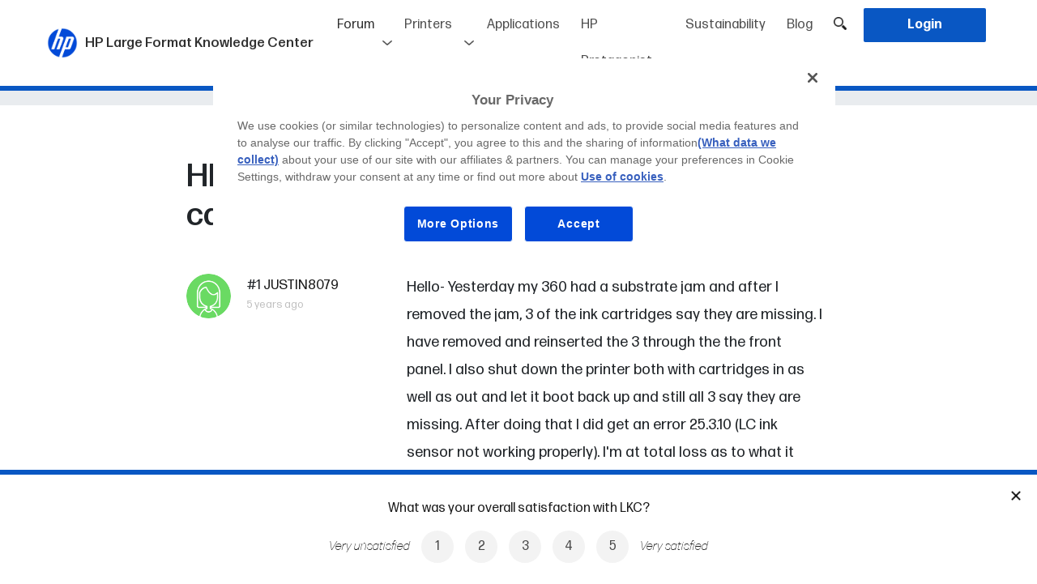

--- FILE ---
content_type: image/svg+xml
request_url: https://lkc.hp.com/themes/hp-lkc/assets/images/thumbs_up_off.svg
body_size: 4194
content:
<?xml version="1.0" encoding="UTF-8"?>
<svg width="16px" height="15px" viewBox="0 0 16 15" version="1.1" xmlns="http://www.w3.org/2000/svg" xmlns:xlink="http://www.w3.org/1999/xlink">
    <!-- Generator: Sketch 60 (88103) - https://sketch.com -->
    <title>Fill 1 Copy 4</title>
    <desc>Created with Sketch.</desc>
    <g id="Page-1" stroke="none" stroke-width="1" fill="none" fill-rule="evenodd">
        <g id="Artboard" transform="translate(-239.000000, -458.000000)" fill="#A5A5A5">
            <path d="M253.324265,467.320388 C253.158747,467.403606 253.034816,467.549237 252.99323,467.736477 C252.951851,467.923717 252.99323,468.110957 253.117368,468.256588 C253.220816,468.381623 253.262196,468.527046 253.262196,468.672677 C253.262196,469.005756 253.01392,469.29681 252.682885,469.359223 C252.475989,469.400832 252.289782,469.525867 252.20723,469.733911 C252.124265,469.941956 252.144954,470.15 252.269092,470.337032 C252.351851,470.441054 252.39323,470.586685 252.39323,470.732316 C252.39323,470.898752 252.331161,471.0862 252.20723,471.210818 C252.062196,471.356449 251.855299,471.439667 251.648403,471.439667 L246.39323,471.439667 C245.296678,471.439667 244.386334,470.545076 244.386334,469.421845 L244.386334,465.59362 C244.903575,465.468793 245.338058,465.156727 245.627713,464.699029 L246.351851,463.533981 C246.848403,462.743412 247.117368,461.828017 247.117368,460.891817 L247.117368,459.185853 C247.117368,459.144244 247.138058,459.102635 247.158747,459.081831 C247.179437,459.061026 247.220816,459.040222 247.262196,459.040222 C248.172747,459.040222 248.938058,459.664355 249.144954,460.538141 C249.186334,460.725381 249.20723,460.95423 249.165644,461.224688 L248.979437,462.680999 C248.938058,462.930652 249.020816,463.180305 249.186334,463.38835 C249.351851,463.575589 249.600127,463.700416 249.848403,463.700416 L252.703575,463.700416 C253.055299,463.700416 253.407023,463.991678 253.44861,464.324549 C253.469092,464.574202 253.345161,464.823856 253.138265,464.969487 C252.951851,465.094313 252.848403,465.323162 252.869092,465.552011 C252.889782,465.78086 253.034816,465.9681 253.262196,466.051318 C253.531161,466.15534 253.696678,466.404993 253.696678,466.696255 C253.717368,466.966713 253.572541,467.195562 253.324265,467.320388 L253.324265,467.320388 Z M243.351851,471.855756 C243.351851,471.897365 243.310472,471.938974 243.269092,471.938974 L240.869092,471.938974 C240.827713,471.938974 240.786334,471.897365 240.786334,471.855756 L240.786334,464.84466 C240.786334,464.803051 240.827713,464.761442 240.869092,464.761442 L243.289782,464.761442 C243.331161,464.761442 243.372541,464.803051 243.372541,464.84466 L243.372541,471.855756 L243.351851,471.855756 Z M254.751851,466.696255 C254.751851,466.196949 254.524265,465.718447 254.172747,465.40638 C254.420816,465.073509 254.524265,464.65742 254.483092,464.241331 C254.400127,463.367545 253.61392,462.660194 252.703575,462.660194 L250.01392,462.660194 L250.179437,461.370319 C250.220816,460.975035 250.220816,460.642164 250.138265,460.309293 C249.82792,458.957004 248.627713,458 247.241506,458 C246.931161,458 246.620816,458.124827 246.39323,458.353675 C246.165644,458.582524 246.041506,458.873786 246.041506,459.185853 L246.041506,460.891817 C246.041506,461.640777 245.83461,462.348128 245.441506,462.993065 L244.717368,464.158114 C244.61392,464.324549 244.469092,464.449376 244.303575,464.532594 C244.158747,464.074896 243.744954,463.742025 243.248403,463.742025 L240.869092,463.742025 C240.248403,463.742025 239.751851,464.241331 239.751851,464.865465 L239.751851,471.87656 C239.751851,472.500693 240.248403,473 240.869092,473 L243.289782,473 C243.910472,473 244.407023,472.500693 244.407023,471.87656 L244.407023,471.710333 C244.944954,472.188627 245.648403,472.479889 246.41392,472.479889 L251.669092,472.479889 C252.144954,472.479889 252.621023,472.271845 252.951851,471.938974 C253.282885,471.606311 253.44861,471.169209 253.427713,470.711512 C253.427713,470.545076 253.407023,470.399445 253.345161,470.23301 C253.903575,469.941956 254.276196,469.359223 254.276196,468.693689 C254.276196,468.464632 254.23461,468.235784 254.151851,468.027739 C254.524265,467.674064 254.751851,467.195562 254.751851,466.696255 L254.751851,466.696255 Z" id="Fill-1-Copy-4"></path>
        </g>
    </g>
</svg>

--- FILE ---
content_type: image/svg+xml
request_url: https://lkc.hp.com/themes/hp-lkc/assets/images/social/email.svg
body_size: 1434
content:
<?xml version="1.0" encoding="UTF-8"?>
<svg width="43px" height="43px" viewBox="0 0 43 43" version="1.1" xmlns="http://www.w3.org/2000/svg" xmlns:xlink="http://www.w3.org/1999/xlink">
    <!-- Generator: Sketch 63.1 (92452) - https://sketch.com -->
    <title>Email</title>
    <desc>Created with Sketch.</desc>
    <g id="Design" stroke="none" stroke-width="1" fill="none" fill-rule="evenodd">
        <g id="01_Protagonist" transform="translate(-771.000000, -2148.000000)">
            <g id="Email" transform="translate(772.000000, 2149.000000)">
                <g id="Facebook-Copy" fill="#0957C3" fill-rule="nonzero" stroke="#0957C3" stroke-width="0.6">
                    <path d="M20.5,41 C9.17816263,41 0,31.8218374 0,20.5 C0,9.17816263 9.17816263,0 20.5,0 C31.8218374,0 41,9.17816263 41,20.5 C41,31.8218374 31.8218374,41 20.5,41 Z M20.5,1 C9.73044738,1 1,9.73044738 1,20.5 C1,31.2695526 9.73044738,40 20.5,40 C31.2695526,40 40,31.2695526 40,20.5 C40,9.73044738 31.2695526,1 20.5,1 Z" id="Shape"></path>
                </g>
                <g id="Group-5" transform="translate(12.000000, 14.000000)" stroke="#FFFFFF">
                    <rect id="Rectangle" fill="#0957C3" x="0" y="0" width="18" height="13" rx="1"></rect>
                    <path d="M0.721435547,1.06884766 L8.58961483,6.70598079 C8.83466459,6.88154595 9.16458978,6.88051207 9.40853441,6.70341457 L17.1699219,1.06884766 L17.1699219,1.06884766" id="Path-3"></path>
                </g>
            </g>
        </g>
    </g>
</svg>


--- FILE ---
content_type: application/javascript
request_url: https://lkc.hp.com/themes/hp-lkc/assets/js/forumthread.js
body_size: 1072
content:
function translate(baseUrl) {
    var lang = navigator.language || navigator.userLanguage;
    if (!lang) {
        lang = 'en';
    }
    baseUrl = baseUrl.replace('%LANG%', lang);
    baseUrl = baseUrl.replace('/solved%2F', '/');
    window.open(baseUrl);
}
function getSelectionText() {
    var text = "";
    if (window.getSelection) {
        text = window.getSelection().toString();
    } else if (document.selection && document.selection.type != "Control") {
        text = document.selection.createRange().text;
    }
    return text;
}
function reply(commentId) {
    var selection = getSelectionText();
    if (selection != null && selection != "") {
        // Tratamos el texto
        selection = ">" + selection;
        selection = selection.replace(/[\r\n]+/g, '\n');
        selection = selection.replace("\n", "\n\n>");
        // Lo ponemos
        $("#topicContent").val('#' + commentId + ' said\n' + selection + "\n\n");
    } else {
        $("#topicContent").val('#' + commentId + ' ');
    }
    $('html, body').animate({
        scrollTop: $($("#new_comment")[0]).offset().top - 100
    }, 1000);
    $("#topicContent").focus();
}